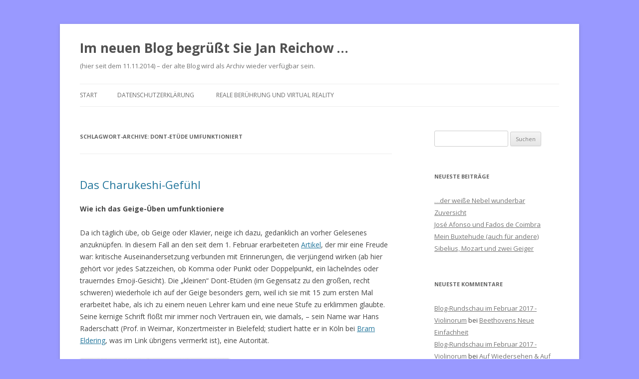

--- FILE ---
content_type: text/html; charset=UTF-8
request_url: http://s128739886.online.de/tag/dont-etuede-umfunktioniert/
body_size: 13263
content:
<!DOCTYPE html>
<!--[if IE 7]>
<html class="ie ie7" lang="de">
<![endif]-->
<!--[if IE 8]>
<html class="ie ie8" lang="de">
<![endif]-->
<!--[if !(IE 7) & !(IE 8)]><!-->
<html lang="de">
<!--<![endif]-->
<head>
<meta charset="UTF-8" />
<meta name="viewport" content="width=device-width" />
<title>Dont-Etüde umfunktioniert | Im neuen Blog begrüßt Sie Jan Reichow &#8230;</title>
<link rel="profile" href="https://gmpg.org/xfn/11" />
<link rel="pingback" href="http://s128739886.online.de/xmlrpc.php">
<!--[if lt IE 9]>
<script src="http://s128739886.online.de/wp-content/themes/twentytwelve/js/html5.js?ver=3.7.0" type="text/javascript"></script>
<![endif]-->
<link rel='dns-prefetch' href='//fonts.googleapis.com' />
<link rel='dns-prefetch' href='//s.w.org' />
<link href='https://fonts.gstatic.com' crossorigin rel='preconnect' />
<link rel="alternate" type="application/rss+xml" title="Im neuen Blog begrüßt Sie Jan Reichow ... &raquo; Feed" href="http://s128739886.online.de/feed/" />
<link rel="alternate" type="application/rss+xml" title="Im neuen Blog begrüßt Sie Jan Reichow ... &raquo; Kommentar-Feed" href="http://s128739886.online.de/comments/feed/" />
<link rel="alternate" type="application/rss+xml" title="Im neuen Blog begrüßt Sie Jan Reichow ... &raquo; Dont-Etüde umfunktioniert Schlagwort-Feed" href="http://s128739886.online.de/tag/dont-etuede-umfunktioniert/feed/" />
		<script type="text/javascript">
			window._wpemojiSettings = {"baseUrl":"https:\/\/s.w.org\/images\/core\/emoji\/11\/72x72\/","ext":".png","svgUrl":"https:\/\/s.w.org\/images\/core\/emoji\/11\/svg\/","svgExt":".svg","source":{"concatemoji":"http:\/\/s128739886.online.de\/wp-includes\/js\/wp-emoji-release.min.js?ver=4.9.28"}};
			!function(e,a,t){var n,r,o,i=a.createElement("canvas"),p=i.getContext&&i.getContext("2d");function s(e,t){var a=String.fromCharCode;p.clearRect(0,0,i.width,i.height),p.fillText(a.apply(this,e),0,0);e=i.toDataURL();return p.clearRect(0,0,i.width,i.height),p.fillText(a.apply(this,t),0,0),e===i.toDataURL()}function c(e){var t=a.createElement("script");t.src=e,t.defer=t.type="text/javascript",a.getElementsByTagName("head")[0].appendChild(t)}for(o=Array("flag","emoji"),t.supports={everything:!0,everythingExceptFlag:!0},r=0;r<o.length;r++)t.supports[o[r]]=function(e){if(!p||!p.fillText)return!1;switch(p.textBaseline="top",p.font="600 32px Arial",e){case"flag":return s([55356,56826,55356,56819],[55356,56826,8203,55356,56819])?!1:!s([55356,57332,56128,56423,56128,56418,56128,56421,56128,56430,56128,56423,56128,56447],[55356,57332,8203,56128,56423,8203,56128,56418,8203,56128,56421,8203,56128,56430,8203,56128,56423,8203,56128,56447]);case"emoji":return!s([55358,56760,9792,65039],[55358,56760,8203,9792,65039])}return!1}(o[r]),t.supports.everything=t.supports.everything&&t.supports[o[r]],"flag"!==o[r]&&(t.supports.everythingExceptFlag=t.supports.everythingExceptFlag&&t.supports[o[r]]);t.supports.everythingExceptFlag=t.supports.everythingExceptFlag&&!t.supports.flag,t.DOMReady=!1,t.readyCallback=function(){t.DOMReady=!0},t.supports.everything||(n=function(){t.readyCallback()},a.addEventListener?(a.addEventListener("DOMContentLoaded",n,!1),e.addEventListener("load",n,!1)):(e.attachEvent("onload",n),a.attachEvent("onreadystatechange",function(){"complete"===a.readyState&&t.readyCallback()})),(n=t.source||{}).concatemoji?c(n.concatemoji):n.wpemoji&&n.twemoji&&(c(n.twemoji),c(n.wpemoji)))}(window,document,window._wpemojiSettings);
		</script>
		<style type="text/css">
img.wp-smiley,
img.emoji {
	display: inline !important;
	border: none !important;
	box-shadow: none !important;
	height: 1em !important;
	width: 1em !important;
	margin: 0 .07em !important;
	vertical-align: -0.1em !important;
	background: none !important;
	padding: 0 !important;
}
</style>
<link rel='stylesheet' id='twentytwelve-fonts-css'  href='https://fonts.googleapis.com/css?family=Open+Sans%3A400italic%2C700italic%2C400%2C700&#038;subset=latin%2Clatin-ext&#038;display=fallback' type='text/css' media='all' />
<link rel='stylesheet' id='twentytwelve-style-css'  href='http://s128739886.online.de/wp-content/themes/twentytwelve/style.css?ver=20221101' type='text/css' media='all' />
<link rel='stylesheet' id='twentytwelve-block-style-css'  href='http://s128739886.online.de/wp-content/themes/twentytwelve/css/blocks.css?ver=20190406' type='text/css' media='all' />
<!--[if lt IE 9]>
<link rel='stylesheet' id='twentytwelve-ie-css'  href='http://s128739886.online.de/wp-content/themes/twentytwelve/css/ie.css?ver=20150214' type='text/css' media='all' />
<![endif]-->
<script type='text/javascript' src='http://s128739886.online.de/wp-includes/js/jquery/jquery.js?ver=1.12.4'></script>
<script type='text/javascript' src='http://s128739886.online.de/wp-includes/js/jquery/jquery-migrate.min.js?ver=1.4.1'></script>
<link rel='https://api.w.org/' href='http://s128739886.online.de/wp-json/' />
<link rel="EditURI" type="application/rsd+xml" title="RSD" href="http://s128739886.online.de/xmlrpc.php?rsd" />
<link rel="wlwmanifest" type="application/wlwmanifest+xml" href="http://s128739886.online.de/wp-includes/wlwmanifest.xml" /> 
<meta name="generator" content="WordPress 4.9.28" />
		<style type="text/css">.recentcomments a{display:inline !important;padding:0 !important;margin:0 !important;}</style>
		<style type="text/css" id="custom-background-css">
body.custom-background { background-color: #9999ff; }
</style>
</head>

<body class="archive tag tag-dont-etuede-umfunktioniert tag-3851 custom-background custom-font-enabled single-author">
<div id="page" class="hfeed site">
	<header id="masthead" class="site-header">
		<hgroup>
			<h1 class="site-title"><a href="http://s128739886.online.de/" title="Im neuen Blog begrüßt Sie Jan Reichow &#8230;" rel="home">Im neuen Blog begrüßt Sie Jan Reichow &#8230;</a></h1>
			<h2 class="site-description">(hier seit dem 11.11.2014) &#8211; der alte Blog wird als Archiv wieder verfügbar sein.</h2>
		</hgroup>

		<nav id="site-navigation" class="main-navigation">
			<button class="menu-toggle">Menü</button>
			<a class="assistive-text" href="#content" title="Zum Inhalt springen">Zum Inhalt springen</a>
			<div class="nav-menu"><ul>
<li ><a href="http://s128739886.online.de/">Start</a></li><li class="page_item page-item-44849"><a href="http://s128739886.online.de/datenschutzerklaerung/">Datenschutzerklärung</a></li>
<li class="page_item page-item-7256"><a href="http://s128739886.online.de/reale-beruehrung-und-virtual-reality/">Reale Berührung und Virtual Reality</a></li>
</ul></div>
		</nav><!-- #site-navigation -->

			</header><!-- #masthead -->

	<div id="main" class="wrapper">

	<section id="primary" class="site-content">
		<div id="content" role="main">

					<header class="archive-header">
				<h1 class="archive-title">
				Schlagwort-Archive: <span>Dont-Etüde umfunktioniert</span>				</h1>

						</header><!-- .archive-header -->

			
	<article id="post-39450" class="post-39450 post type-post status-publish format-standard hentry category-indische-welt category-violine tag-dont-etuede-umfunktioniert tag-indische-skalen-ueben">
				<header class="entry-header">
			
						<h1 class="entry-title">
				<a href="http://s128739886.online.de/das-charukeshi-gefuehl/" rel="bookmark">Das Charukeshi-Gefühl</a>
			</h1>
								</header><!-- .entry-header -->

				<div class="entry-content">
			<p><strong>Wie ich das Geige-Üben umfunktioniere</strong></p>
<p>Da ich täglich übe, ob Geige oder Klavier, neige ich dazu, gedanklich an vorher Gelesenes anzuknüpfen. In diesem Fall an den seit dem 1. Februar erarbeiteten <a href="http://s128739886.online.de/raga-ueben/" target="_blank" rel="noopener">Artikel</a>, der mir eine Freude war: kritische Auseinandersetzung verbunden mit Erinnerungen, die verjüngend wirken (ab hier gehört vor jedes Satzzeichen, ob Komma oder Punkt oder Doppelpunkt, ein lächelndes oder trauerndes Emoji-Gesicht). Die &#8222;kleinen&#8220; Dont-Etüden (im Gegensatz zu den großen, recht schweren) wiederhole ich auf der Geige besonders gern, weil ich sie mit 15 zum ersten Mal erarbeitet habe, als ich zu einem neuen Lehrer kam und eine neue Stufe zu erklimmen glaubte. Seine kernige Schrift flößt mir immer noch Vertrauen ein, wie damals, &#8211; sein Name war Hans Raderschatt (Prof. in Weimar, Konzertmeister in Bielefeld; studiert hatte er in Köln bei <a href="https://de.wikipedia.org/wiki/Bram_Eldering" target="_blank" rel="noopener">Bram Eldering</a>, was im Link übrigens vermerkt ist), eine Autorität.</p>
<p><a href="http://s128739886.online.de/wp-content/uploads/2022/02/Dont-Raderschatt-Anweisung.jpg"><img class="alignnone size-medium wp-image-39453" src="http://s128739886.online.de/wp-content/uploads/2022/02/Dont-Raderschatt-Anweisung-300x85.jpg" alt="" width="300" height="85" srcset="http://s128739886.online.de/wp-content/uploads/2022/02/Dont-Raderschatt-Anweisung-300x85.jpg 300w, http://s128739886.online.de/wp-content/uploads/2022/02/Dont-Raderschatt-Anweisung.jpg 500w" sizes="(max-width: 300px) 100vw, 300px" /></a></p>
<p><a href="http://s128739886.online.de/wp-content/uploads/2022/02/Dont-Vorübungen-1.jpg"><img class="alignnone size-medium wp-image-39451" src="http://s128739886.online.de/wp-content/uploads/2022/02/Dont-Vorübungen-1-209x300.jpg" alt="" width="209" height="300" srcset="http://s128739886.online.de/wp-content/uploads/2022/02/Dont-Vorübungen-1-209x300.jpg 209w, http://s128739886.online.de/wp-content/uploads/2022/02/Dont-Vorübungen-1-768x1103.jpg 768w, http://s128739886.online.de/wp-content/uploads/2022/02/Dont-Vorübungen-1-713x1024.jpg 713w, http://s128739886.online.de/wp-content/uploads/2022/02/Dont-Vorübungen-1-624x896.jpg 624w, http://s128739886.online.de/wp-content/uploads/2022/02/Dont-Vorübungen-1.jpg 1587w" sizes="(max-width: 209px) 100vw, 209px" /></a> <a href="http://s128739886.online.de/wp-content/uploads/2022/02/Dont-Vorübungen-sw-1.jpg"><img class="alignnone size-medium wp-image-39452" src="http://s128739886.online.de/wp-content/uploads/2022/02/Dont-Vorübungen-sw-1-204x300.jpg" alt="" width="204" height="300" srcset="http://s128739886.online.de/wp-content/uploads/2022/02/Dont-Vorübungen-sw-1-204x300.jpg 204w, http://s128739886.online.de/wp-content/uploads/2022/02/Dont-Vorübungen-sw-1-768x1132.jpg 768w, http://s128739886.online.de/wp-content/uploads/2022/02/Dont-Vorübungen-sw-1-695x1024.jpg 695w, http://s128739886.online.de/wp-content/uploads/2022/02/Dont-Vorübungen-sw-1-624x920.jpg 624w, http://s128739886.online.de/wp-content/uploads/2022/02/Dont-Vorübungen-sw-1.jpg 1567w" sizes="(max-width: 204px) 100vw, 204px" /></a> wie liest es sich besser?</p>
<p>Jetzt erstmal meine &#8222;indische&#8220; Übung: ich versetze die Etüde &#8211; es ist nur die erste Hälfte, die ich mir dienstbar mache, imaginär nach E-dur (statt Es-dur) und ignoriere die Vorzeichen b, es, as und dann auch noch die E-dur- Vorzeichen cis und dis, ich verwende also konsequent die Skala E &#8211; Fis &#8211; Gis &#8211; A &#8211; H &#8211; C &#8211; D &#8211; E, und genau das ist die Skala von Charukeshi. Ich schicke der Etüde jedoch noch 3 Takte voraus, &#8211; warum, wird sich später ergeben, spiele jedenfalls danach nahtlos weiter, &#8222;notengetreu&#8220; ab dem ersten gedruckten Takt bis in den letzten Takt, wo ich einen anderen Abschluss vorziehe, den ich handschriftlich nachtrage. Keine Modulation also. Warum? Ich will meinen Geist ganz von der erlernten Etüden-Tonart loslösen und neu einfärben, ja, &#8222;den Geist färben&#8220; nichts anderes bedeutet das indische Wort &#8222;Raga&#8220;. &#8211; Also: in Verbindung mit dem Artikel &#8222;<a href="http://s128739886.online.de/raga-ueben/" target="_blank" rel="noopener">Raga Hören Üben</a>&#8222;, den Sie geöffnet bereithalten sollten, wenn Sie mitlernen wollen. (Was auch auf Klavier, Akkordeon, Gitarre, Mandoline leicht möglich wäre&#8230; Vielleicht sogar Einzelphrasen mitsingend?)</p>
<p>Die Stimmung der Geige justiere ich beim Hören des ersten Beispiels von Jayanti Kumaresh, mein Ton E muss mit ihrem Grundton übereinstimmen, insbesondere die leere E-Saite.</p>
<p>Die Noten werde ich noch minimal anpassen, und sobald das alles sitzt, sollten wir uns sowieso vom Notentext lösen und nach dem Gehör imitieren, was das Zeug hält&#8230; Auf jeden Fall: man muss es tun &#8211; TUN ! &#8211; und üben &#8211; ÜBEN ! &#8211; nicht einfach sagen: &#8222;alles klar, hab ich längst kapiert&#8220;, &#8211; &#8211; &#8211; da wäre doch noch rein gar nichts <em>umgefärbt</em>. Immer noch dieselben Farben in Dur und Moll. Da warten Sie weiß Krishna vergebens auf indische Hilfe&#8230;</p>
<p>Die folgende Bearbeitung ist graphisch unschön und auch etwas überbezeichnet, sie dient ja nur zum Auswendiglernen. Und immer im Wechsel mit dem bloßen Hören der Charukeshi-Aufnahme, dabei stets die verwendeten Skalenabschnitte lokalisierend.</p>
<p>Als Einleitung verwende ich die beiden folgenden Takte, um das Gis-Fis-E-Gefühl zu stärken, die Basis:</p>
<p><a href="http://s128739886.online.de/wp-content/uploads/2022/02/Dont-indisch-extra-vorweg.jpg"><img class="alignnone size-medium wp-image-39467" src="http://s128739886.online.de/wp-content/uploads/2022/02/Dont-indisch-extra-vorweg-300x49.jpg" alt="" width="300" height="49" srcset="http://s128739886.online.de/wp-content/uploads/2022/02/Dont-indisch-extra-vorweg-300x49.jpg 300w, http://s128739886.online.de/wp-content/uploads/2022/02/Dont-indisch-extra-vorweg.jpg 500w" sizes="(max-width: 300px) 100vw, 300px" /></a> zwei- oder dreimal</p>
<p><a href="http://s128739886.online.de/wp-content/uploads/2022/02/Dont-indisiert.jpg"><img class="alignnone size-medium wp-image-39465" src="http://s128739886.online.de/wp-content/uploads/2022/02/Dont-indisiert-251x300.jpg" alt="" width="251" height="300" srcset="http://s128739886.online.de/wp-content/uploads/2022/02/Dont-indisiert-251x300.jpg 251w, http://s128739886.online.de/wp-content/uploads/2022/02/Dont-indisiert-768x920.jpg 768w, http://s128739886.online.de/wp-content/uploads/2022/02/Dont-indisiert-855x1024.jpg 855w, http://s128739886.online.de/wp-content/uploads/2022/02/Dont-indisiert-624x747.jpg 624w, http://s128739886.online.de/wp-content/uploads/2022/02/Dont-indisiert.jpg 1468w" sizes="(max-width: 251px) 100vw, 251px" /></a> Rück- bzw <a href="http://s128739886.online.de/shivkumar-sharma/" target="_blank" rel="noopener">Vorschau &#8222;Purya&#8220;</a>: <a href="http://s128739886.online.de/wp-content/uploads/2022/02/CD-Shivkumar-Network-Purya-Text-c-JR.jpg"><img class="alignnone size-medium wp-image-39502" src="http://s128739886.online.de/wp-content/uploads/2022/02/CD-Shivkumar-Network-Purya-Text-c-JR-161x300.jpg" alt="" width="161" height="300" srcset="http://s128739886.online.de/wp-content/uploads/2022/02/CD-Shivkumar-Network-Purya-Text-c-JR-161x300.jpg 161w, http://s128739886.online.de/wp-content/uploads/2022/02/CD-Shivkumar-Network-Purya-Text-c-JR.jpg 434w" sizes="(max-width: 161px) 100vw, 161px" /></a></p>
<p>Beim letzten Beispiel geht es nur um ein tertium comparationis: wie unterschiedlich doch eine im Material gegebene Polarität des Ragas <em>gedeutet</em> werden kann. Man lese meinen ausführlichen Text zum Raga-Hören im Link.</p>
<p>Manfred Bartmann machte mich darauf aufmerksam, wieviel günstiger es sei, bei indischen Beispielen die Geige auch indisch einzustimmen: das ist richtig, aber ich will meiner Geige kein tägliches oder stündliches Umstimmen zumuten. In diesem Fall also mal eben zwei Fliegen mit einer Klappe schlagen, &#8211; was allerdings ebensowenig funktioniert wie das hier verwendete sprachliche Klischee&#8230;</p>
<p>(Fortsetzung folgt)</p>
<p>folgt: Skizze zur ersten Übung von Jayanthi Kumaresh&#8230; (nebenbei &#8211; wenn Sie schon auf Kaushiki schauen &#8211; ihr Grundton liegt ganz anders, nämlich eine verminderte Quart tiefer, die Skala wäre: B &#8211; C &#8211; D &#8211; Es &#8211; F &#8211; Ges &#8211; As &#8211; B , was natürlich nichts am Raga ändert, Charukeshi hier wie dort, nur für die Violine etwas unpraktischer).</p>
					</div><!-- .entry-content -->
		
		<footer class="entry-meta">
			Dieser Beitrag wurde am <a href="http://s128739886.online.de/das-charukeshi-gefuehl/" title="5:51 p.m." rel="bookmark"><time class="entry-date" datetime="2022-02-07T17:51:45+00:00">7. Februar 2022</time></a><span class="by-author"> von <span class="author vcard"><a class="url fn n" href="http://s128739886.online.de/author/jr/" title="Alle Beiträge von JR anzeigen" rel="author">JR</a></span></span> in <a href="http://s128739886.online.de/category/indische-welt/" rel="category tag">Indische Welt</a>, <a href="http://s128739886.online.de/category/violine/" rel="category tag">Violine</a> veröffentlicht. Schlagworte: <a href="http://s128739886.online.de/tag/dont-etuede-umfunktioniert/" rel="tag">Dont-Etüde umfunktioniert</a>, <a href="http://s128739886.online.de/tag/indische-skalen-ueben/" rel="tag">Indische Skalen üben</a>.								</footer><!-- .entry-meta -->
	</article><!-- #post -->

		
		</div><!-- #content -->
	</section><!-- #primary -->


			<div id="secondary" class="widget-area" role="complementary">
			<aside id="search-2" class="widget widget_search"><form role="search" method="get" id="searchform" class="searchform" action="http://s128739886.online.de/">
				<div>
					<label class="screen-reader-text" for="s">Suche nach:</label>
					<input type="text" value="" name="s" id="s" />
					<input type="submit" id="searchsubmit" value="Suchen" />
				</div>
			</form></aside>		<aside id="recent-posts-2" class="widget widget_recent_entries">		<h3 class="widget-title">Neueste Beiträge</h3>		<ul>
											<li>
					<a href="http://s128739886.online.de/der-weisse-nebel-wunderbar/">&#8230;der weiße Nebel wunderbar</a>
									</li>
											<li>
					<a href="http://s128739886.online.de/zuversicht/">Zuversicht</a>
									</li>
											<li>
					<a href="http://s128739886.online.de/jose-afonso-und-fado/">José Afonso und Fados de Coimbra</a>
									</li>
											<li>
					<a href="http://s128739886.online.de/mein-buxtehude-auch-fuer-andere/">Mein Buxtehude (auch für andere)</a>
									</li>
											<li>
					<a href="http://s128739886.online.de/sibelius-mozart-und-zwei-geiger/">Sibelius, Mozart und zwei Geiger</a>
									</li>
					</ul>
		</aside><aside id="recent-comments-2" class="widget widget_recent_comments"><h3 class="widget-title">Neueste Kommentare</h3><ul id="recentcomments"><li class="recentcomments"><span class="comment-author-link"><a href='http://violinorum.staging-development.com/de/blog-rundschau-im-februar-2017/' rel='external nofollow' class='url'>Blog-Rundschau im Februar 2017 - Violinorum</a></span> bei <a href="http://s128739886.online.de/beethovens-neue-einfachheit/#comment-4">Beethovens Neue Einfachheit</a></li><li class="recentcomments"><span class="comment-author-link"><a href='http://violinorum.de/blog-rundschau-im-februar-2017/' rel='external nofollow' class='url'>Blog-Rundschau im Februar 2017 - Violinorum</a></span> bei <a href="http://s128739886.online.de/auf-wiedersehen-und-auf-wiederhoeren/#comment-3">Auf Wiedersehen &#038; Auf Wiederhören!</a></li><li class="recentcomments"><span class="comment-author-link"><a href='http://violinorum.de/blog-rundschau-im-februar-2017/' rel='external nofollow' class='url'>Blog-Rundschau im Februar 2017 - Violinorum</a></span> bei <a href="http://s128739886.online.de/aktuelle-motivation/#comment-2">Aktuelle Motivation</a></li></ul></aside><aside id="archives-2" class="widget widget_archive"><h3 class="widget-title">Archiv</h3>		<ul>
			<li><a href='http://s128739886.online.de/2025/04/'>April 2025</a></li>
	<li><a href='http://s128739886.online.de/2025/03/'>März 2025</a></li>
	<li><a href='http://s128739886.online.de/2025/02/'>Februar 2025</a></li>
	<li><a href='http://s128739886.online.de/2025/01/'>Januar 2025</a></li>
	<li><a href='http://s128739886.online.de/2024/12/'>Dezember 2024</a></li>
	<li><a href='http://s128739886.online.de/2024/11/'>November 2024</a></li>
	<li><a href='http://s128739886.online.de/2024/10/'>Oktober 2024</a></li>
	<li><a href='http://s128739886.online.de/2024/09/'>September 2024</a></li>
	<li><a href='http://s128739886.online.de/2024/08/'>August 2024</a></li>
	<li><a href='http://s128739886.online.de/2024/07/'>Juli 2024</a></li>
	<li><a href='http://s128739886.online.de/2024/06/'>Juni 2024</a></li>
	<li><a href='http://s128739886.online.de/2024/05/'>Mai 2024</a></li>
	<li><a href='http://s128739886.online.de/2024/04/'>April 2024</a></li>
	<li><a href='http://s128739886.online.de/2024/03/'>März 2024</a></li>
	<li><a href='http://s128739886.online.de/2024/02/'>Februar 2024</a></li>
	<li><a href='http://s128739886.online.de/2024/01/'>Januar 2024</a></li>
	<li><a href='http://s128739886.online.de/2023/12/'>Dezember 2023</a></li>
	<li><a href='http://s128739886.online.de/2023/11/'>November 2023</a></li>
	<li><a href='http://s128739886.online.de/2023/10/'>Oktober 2023</a></li>
	<li><a href='http://s128739886.online.de/2023/09/'>September 2023</a></li>
	<li><a href='http://s128739886.online.de/2023/08/'>August 2023</a></li>
	<li><a href='http://s128739886.online.de/2023/07/'>Juli 2023</a></li>
	<li><a href='http://s128739886.online.de/2023/06/'>Juni 2023</a></li>
	<li><a href='http://s128739886.online.de/2023/05/'>Mai 2023</a></li>
	<li><a href='http://s128739886.online.de/2023/04/'>April 2023</a></li>
	<li><a href='http://s128739886.online.de/2023/03/'>März 2023</a></li>
	<li><a href='http://s128739886.online.de/2023/02/'>Februar 2023</a></li>
	<li><a href='http://s128739886.online.de/2023/01/'>Januar 2023</a></li>
	<li><a href='http://s128739886.online.de/2022/12/'>Dezember 2022</a></li>
	<li><a href='http://s128739886.online.de/2022/11/'>November 2022</a></li>
	<li><a href='http://s128739886.online.de/2022/10/'>Oktober 2022</a></li>
	<li><a href='http://s128739886.online.de/2022/09/'>September 2022</a></li>
	<li><a href='http://s128739886.online.de/2022/08/'>August 2022</a></li>
	<li><a href='http://s128739886.online.de/2022/07/'>Juli 2022</a></li>
	<li><a href='http://s128739886.online.de/2022/06/'>Juni 2022</a></li>
	<li><a href='http://s128739886.online.de/2022/05/'>Mai 2022</a></li>
	<li><a href='http://s128739886.online.de/2022/04/'>April 2022</a></li>
	<li><a href='http://s128739886.online.de/2022/03/'>März 2022</a></li>
	<li><a href='http://s128739886.online.de/2022/02/'>Februar 2022</a></li>
	<li><a href='http://s128739886.online.de/2022/01/'>Januar 2022</a></li>
	<li><a href='http://s128739886.online.de/2021/12/'>Dezember 2021</a></li>
	<li><a href='http://s128739886.online.de/2021/11/'>November 2021</a></li>
	<li><a href='http://s128739886.online.de/2021/10/'>Oktober 2021</a></li>
	<li><a href='http://s128739886.online.de/2021/09/'>September 2021</a></li>
	<li><a href='http://s128739886.online.de/2021/08/'>August 2021</a></li>
	<li><a href='http://s128739886.online.de/2021/07/'>Juli 2021</a></li>
	<li><a href='http://s128739886.online.de/2021/06/'>Juni 2021</a></li>
	<li><a href='http://s128739886.online.de/2021/05/'>Mai 2021</a></li>
	<li><a href='http://s128739886.online.de/2021/04/'>April 2021</a></li>
	<li><a href='http://s128739886.online.de/2021/03/'>März 2021</a></li>
	<li><a href='http://s128739886.online.de/2021/02/'>Februar 2021</a></li>
	<li><a href='http://s128739886.online.de/2021/01/'>Januar 2021</a></li>
	<li><a href='http://s128739886.online.de/2020/12/'>Dezember 2020</a></li>
	<li><a href='http://s128739886.online.de/2020/11/'>November 2020</a></li>
	<li><a href='http://s128739886.online.de/2020/10/'>Oktober 2020</a></li>
	<li><a href='http://s128739886.online.de/2020/09/'>September 2020</a></li>
	<li><a href='http://s128739886.online.de/2020/08/'>August 2020</a></li>
	<li><a href='http://s128739886.online.de/2020/07/'>Juli 2020</a></li>
	<li><a href='http://s128739886.online.de/2020/06/'>Juni 2020</a></li>
	<li><a href='http://s128739886.online.de/2020/05/'>Mai 2020</a></li>
	<li><a href='http://s128739886.online.de/2020/04/'>April 2020</a></li>
	<li><a href='http://s128739886.online.de/2020/03/'>März 2020</a></li>
	<li><a href='http://s128739886.online.de/2020/02/'>Februar 2020</a></li>
	<li><a href='http://s128739886.online.de/2020/01/'>Januar 2020</a></li>
	<li><a href='http://s128739886.online.de/2019/12/'>Dezember 2019</a></li>
	<li><a href='http://s128739886.online.de/2019/11/'>November 2019</a></li>
	<li><a href='http://s128739886.online.de/2019/10/'>Oktober 2019</a></li>
	<li><a href='http://s128739886.online.de/2019/09/'>September 2019</a></li>
	<li><a href='http://s128739886.online.de/2019/08/'>August 2019</a></li>
	<li><a href='http://s128739886.online.de/2019/07/'>Juli 2019</a></li>
	<li><a href='http://s128739886.online.de/2019/06/'>Juni 2019</a></li>
	<li><a href='http://s128739886.online.de/2019/05/'>Mai 2019</a></li>
	<li><a href='http://s128739886.online.de/2019/04/'>April 2019</a></li>
	<li><a href='http://s128739886.online.de/2019/03/'>März 2019</a></li>
	<li><a href='http://s128739886.online.de/2019/02/'>Februar 2019</a></li>
	<li><a href='http://s128739886.online.de/2019/01/'>Januar 2019</a></li>
	<li><a href='http://s128739886.online.de/2018/12/'>Dezember 2018</a></li>
	<li><a href='http://s128739886.online.de/2018/11/'>November 2018</a></li>
	<li><a href='http://s128739886.online.de/2018/10/'>Oktober 2018</a></li>
	<li><a href='http://s128739886.online.de/2018/09/'>September 2018</a></li>
	<li><a href='http://s128739886.online.de/2018/08/'>August 2018</a></li>
	<li><a href='http://s128739886.online.de/2018/07/'>Juli 2018</a></li>
	<li><a href='http://s128739886.online.de/2018/06/'>Juni 2018</a></li>
	<li><a href='http://s128739886.online.de/2018/05/'>Mai 2018</a></li>
	<li><a href='http://s128739886.online.de/2018/04/'>April 2018</a></li>
	<li><a href='http://s128739886.online.de/2018/03/'>März 2018</a></li>
	<li><a href='http://s128739886.online.de/2018/02/'>Februar 2018</a></li>
	<li><a href='http://s128739886.online.de/2018/01/'>Januar 2018</a></li>
	<li><a href='http://s128739886.online.de/2017/12/'>Dezember 2017</a></li>
	<li><a href='http://s128739886.online.de/2017/11/'>November 2017</a></li>
	<li><a href='http://s128739886.online.de/2017/10/'>Oktober 2017</a></li>
	<li><a href='http://s128739886.online.de/2017/09/'>September 2017</a></li>
	<li><a href='http://s128739886.online.de/2017/08/'>August 2017</a></li>
	<li><a href='http://s128739886.online.de/2017/07/'>Juli 2017</a></li>
	<li><a href='http://s128739886.online.de/2017/06/'>Juni 2017</a></li>
	<li><a href='http://s128739886.online.de/2017/05/'>Mai 2017</a></li>
	<li><a href='http://s128739886.online.de/2017/04/'>April 2017</a></li>
	<li><a href='http://s128739886.online.de/2017/03/'>März 2017</a></li>
	<li><a href='http://s128739886.online.de/2017/02/'>Februar 2017</a></li>
	<li><a href='http://s128739886.online.de/2017/01/'>Januar 2017</a></li>
	<li><a href='http://s128739886.online.de/2016/12/'>Dezember 2016</a></li>
	<li><a href='http://s128739886.online.de/2016/11/'>November 2016</a></li>
	<li><a href='http://s128739886.online.de/2016/10/'>Oktober 2016</a></li>
	<li><a href='http://s128739886.online.de/2016/09/'>September 2016</a></li>
	<li><a href='http://s128739886.online.de/2016/08/'>August 2016</a></li>
	<li><a href='http://s128739886.online.de/2016/07/'>Juli 2016</a></li>
	<li><a href='http://s128739886.online.de/2016/06/'>Juni 2016</a></li>
	<li><a href='http://s128739886.online.de/2016/05/'>Mai 2016</a></li>
	<li><a href='http://s128739886.online.de/2016/04/'>April 2016</a></li>
	<li><a href='http://s128739886.online.de/2016/03/'>März 2016</a></li>
	<li><a href='http://s128739886.online.de/2016/02/'>Februar 2016</a></li>
	<li><a href='http://s128739886.online.de/2016/01/'>Januar 2016</a></li>
	<li><a href='http://s128739886.online.de/2015/12/'>Dezember 2015</a></li>
	<li><a href='http://s128739886.online.de/2015/11/'>November 2015</a></li>
	<li><a href='http://s128739886.online.de/2015/10/'>Oktober 2015</a></li>
	<li><a href='http://s128739886.online.de/2015/09/'>September 2015</a></li>
	<li><a href='http://s128739886.online.de/2015/08/'>August 2015</a></li>
	<li><a href='http://s128739886.online.de/2015/07/'>Juli 2015</a></li>
	<li><a href='http://s128739886.online.de/2015/06/'>Juni 2015</a></li>
	<li><a href='http://s128739886.online.de/2015/05/'>Mai 2015</a></li>
	<li><a href='http://s128739886.online.de/2015/04/'>April 2015</a></li>
	<li><a href='http://s128739886.online.de/2015/03/'>März 2015</a></li>
	<li><a href='http://s128739886.online.de/2015/02/'>Februar 2015</a></li>
	<li><a href='http://s128739886.online.de/2015/01/'>Januar 2015</a></li>
	<li><a href='http://s128739886.online.de/2014/12/'>Dezember 2014</a></li>
	<li><a href='http://s128739886.online.de/2014/11/'>November 2014</a></li>
		</ul>
		</aside><aside id="categories-2" class="widget widget_categories"><h3 class="widget-title">Kategorien</h3>		<ul>
	<li class="cat-item cat-item-2373"><a href="http://s128739886.online.de/category/afghanistan/" >Afghanistan</a>
<ul class='children'>
	<li class="cat-item cat-item-4466"><a href="http://s128739886.online.de/category/afghanistan/aethiopien/" >Äthiopien</a>
</li>
</ul>
</li>
	<li class="cat-item cat-item-508"><a href="http://s128739886.online.de/category/afrika/" >Afrika</a>
</li>
	<li class="cat-item cat-item-3567"><a href="http://s128739886.online.de/category/aegypten/" >Ägypten</a>
<ul class='children'>
	<li class="cat-item cat-item-4735"><a href="http://s128739886.online.de/category/aegypten/sport-aegypten/" >Sport</a>
</li>
</ul>
</li>
	<li class="cat-item cat-item-2122"><a href="http://s128739886.online.de/category/akustische-kunst/" >Akustische Kunst</a>
</li>
	<li class="cat-item cat-item-1"><a href="http://s128739886.online.de/category/allgemeines/" >Allgemeines</a>
<ul class='children'>
	<li class="cat-item cat-item-20"><a href="http://s128739886.online.de/category/allgemeines/taegliches/" >Tägliches</a>
</li>
	<li class="cat-item cat-item-21"><a href="http://s128739886.online.de/category/allgemeines/verstreutes/" >Verstreutes</a>
</li>
</ul>
</li>
	<li class="cat-item cat-item-1337"><a href="http://s128739886.online.de/category/alte-musik/" >Alte Musik</a>
</li>
	<li class="cat-item cat-item-4509"><a href="http://s128739886.online.de/category/alter/" >Alter</a>
</li>
	<li class="cat-item cat-item-4429"><a href="http://s128739886.online.de/category/amerika/" >Amerika</a>
</li>
	<li class="cat-item cat-item-4301"><a href="http://s128739886.online.de/category/anthropologie/" >Anthropologie</a>
</li>
	<li class="cat-item cat-item-1638"><a href="http://s128739886.online.de/category/antike-der-roemer/" >Antike der Römer</a>
</li>
	<li class="cat-item cat-item-736"><a href="http://s128739886.online.de/category/antikes-griechenland/" >Antikes Griechenland</a>
</li>
	<li class="cat-item cat-item-331"><a href="http://s128739886.online.de/category/arabische-welt/" >Arabische Welt</a>
</li>
	<li class="cat-item cat-item-3566"><a href="http://s128739886.online.de/category/archaeologie/" >Archäologie</a>
</li>
	<li class="cat-item cat-item-1433"><a href="http://s128739886.online.de/category/architektur/" >Architektur</a>
</li>
	<li class="cat-item cat-item-3294"><a href="http://s128739886.online.de/category/asien/" >Asien</a>
</li>
	<li class="cat-item cat-item-2924"><a href="http://s128739886.online.de/category/bali/" >Bali</a>
</li>
	<li class="cat-item cat-item-3728"><a href="http://s128739886.online.de/category/barock/" >Barock</a>
</li>
	<li class="cat-item cat-item-3057"><a href="http://s128739886.online.de/category/bildende-kunst/" >Bildende Kunst</a>
</li>
	<li class="cat-item cat-item-4217"><a href="http://s128739886.online.de/category/bildende-kunst-plastik/" >Bildende Kunst (Plastik)</a>
</li>
	<li class="cat-item cat-item-4750"><a href="http://s128739886.online.de/category/bildung/" >Bildung</a>
</li>
	<li class="cat-item cat-item-1093"><a href="http://s128739886.online.de/category/brasilien/" >Brasilien</a>
</li>
	<li class="cat-item cat-item-4913"><a href="http://s128739886.online.de/category/chanson/" >Chanson</a>
</li>
	<li class="cat-item cat-item-1812"><a href="http://s128739886.online.de/category/china/" >China</a>
</li>
	<li class="cat-item cat-item-2052"><a href="http://s128739886.online.de/category/digitalisierung/" >Digitalisierung</a>
</li>
	<li class="cat-item cat-item-2324"><a href="http://s128739886.online.de/category/drama/" >Drama</a>
</li>
	<li class="cat-item cat-item-320"><a href="http://s128739886.online.de/category/ethnologie/" >Ethnologie</a>
</li>
	<li class="cat-item cat-item-1217"><a href="http://s128739886.online.de/category/evolution/" >Evolution</a>
</li>
	<li class="cat-item cat-item-1252"><a href="http://s128739886.online.de/category/film/" >Film</a>
</li>
	<li class="cat-item cat-item-4777"><a href="http://s128739886.online.de/category/finnland/" >Finnland</a>
</li>
	<li class="cat-item cat-item-2969"><a href="http://s128739886.online.de/category/florale-muster/" >Florale Muster</a>
</li>
	<li class="cat-item cat-item-4675"><a href="http://s128739886.online.de/category/floete/" >Flöte</a>
</li>
	<li class="cat-item cat-item-1860"><a href="http://s128739886.online.de/category/frankreich/" >Frankreich</a>
</li>
	<li class="cat-item cat-item-3438"><a href="http://s128739886.online.de/category/frauen/" >Frauen</a>
</li>
	<li class="cat-item cat-item-4272"><a href="http://s128739886.online.de/category/fruehgeschichte/" >Frühgeschichte</a>
</li>
	<li class="cat-item cat-item-22"><a href="http://s128739886.online.de/category/funde/" >Funde</a>
</li>
	<li class="cat-item cat-item-5060"><a href="http://s128739886.online.de/category/gefuehl/" >Gefühl</a>
</li>
	<li class="cat-item cat-item-3058"><a href="http://s128739886.online.de/category/genter-altar-nach-restaurierung/" >Genter Altar nach Restaurierung</a>
</li>
	<li class="cat-item cat-item-222"><a href="http://s128739886.online.de/category/geschichte/" >Geschichte</a>
</li>
	<li class="cat-item cat-item-812"><a href="http://s128739886.online.de/category/gesellschaft/" >Gesellschaft</a>
</li>
	<li class="cat-item cat-item-3872"><a href="http://s128739886.online.de/category/gespraech/" >Gespräch</a>
</li>
	<li class="cat-item cat-item-3929"><a href="http://s128739886.online.de/category/gewalt/" >Gewalt</a>
</li>
	<li class="cat-item cat-item-2369"><a href="http://s128739886.online.de/category/globalisierung/" >Globalisierung</a>
</li>
	<li class="cat-item cat-item-4993"><a href="http://s128739886.online.de/category/grafik/" >Grafik</a>
</li>
	<li class="cat-item cat-item-4608"><a href="http://s128739886.online.de/category/griechenland/" >Griechenland</a>
</li>
	<li class="cat-item cat-item-4252"><a href="http://s128739886.online.de/category/griechisches-altertum/" >Griechisches Altertum</a>
</li>
	<li class="cat-item cat-item-3336"><a href="http://s128739886.online.de/category/grossbritannien-england/" >Großbritannien (England)</a>
</li>
	<li class="cat-item cat-item-2964"><a href="http://s128739886.online.de/category/handwerk/" >Handwerk</a>
</li>
	<li class="cat-item cat-item-4989"><a href="http://s128739886.online.de/category/humor/" >Humor</a>
</li>
	<li class="cat-item cat-item-49"><a href="http://s128739886.online.de/category/indien/" >Indien</a>
</li>
	<li class="cat-item cat-item-2169"><a href="http://s128739886.online.de/category/indische-welt/" >Indische Welt</a>
</li>
	<li class="cat-item cat-item-3727"><a href="http://s128739886.online.de/category/instrumente/" >Instrumente</a>
</li>
	<li class="cat-item cat-item-1368"><a href="http://s128739886.online.de/category/interpretation/" >Interpretation</a>
</li>
	<li class="cat-item cat-item-1305"><a href="http://s128739886.online.de/category/iran/" >Iran</a>
</li>
	<li class="cat-item cat-item-3723"><a href="http://s128739886.online.de/category/irland/" >Irland</a>
</li>
	<li class="cat-item cat-item-4324"><a href="http://s128739886.online.de/category/islam/" >Islam</a>
</li>
	<li class="cat-item cat-item-4587"><a href="http://s128739886.online.de/category/israel/" >Israel</a>
</li>
	<li class="cat-item cat-item-3682"><a href="http://s128739886.online.de/category/italien/" >Italien</a>
</li>
	<li class="cat-item cat-item-4607"><a href="http://s128739886.online.de/category/japan/" >Japan</a>
</li>
	<li class="cat-item cat-item-3454"><a href="http://s128739886.online.de/category/jazz/" >Jazz</a>
</li>
	<li class="cat-item cat-item-4573"><a href="http://s128739886.online.de/category/journalismus/" >Journalismus</a>
</li>
	<li class="cat-item cat-item-3004"><a href="http://s128739886.online.de/category/juergen-giersch/" >Jürgen Giersch</a>
</li>
	<li class="cat-item cat-item-1137"><a href="http://s128739886.online.de/category/kammermusik/" >Kammermusik</a>
</li>
	<li class="cat-item cat-item-4089"><a href="http://s128739886.online.de/category/kindheit/" >Kindheit</a>
</li>
	<li class="cat-item cat-item-4164"><a href="http://s128739886.online.de/category/klassik/" >Klassik</a>
</li>
	<li class="cat-item cat-item-3417"><a href="http://s128739886.online.de/category/klavier/" >Klavier</a>
</li>
	<li class="cat-item cat-item-4042"><a href="http://s128739886.online.de/category/klavierspiel/" >Klavierspiel</a>
</li>
	<li class="cat-item cat-item-2788"><a href="http://s128739886.online.de/category/klima/" >Klima</a>
</li>
	<li class="cat-item cat-item-5095"><a href="http://s128739886.online.de/category/kolonialgeschichte/" >Kolonialgeschichte</a>
</li>
	<li class="cat-item cat-item-4812"><a href="http://s128739886.online.de/category/kolonialismus/" >Kolonialismus</a>
</li>
	<li class="cat-item cat-item-4930"><a href="http://s128739886.online.de/category/komik/" >Komik</a>
</li>
	<li class="cat-item cat-item-3305"><a href="http://s128739886.online.de/category/konzerte/" >Konzerte</a>
</li>
	<li class="cat-item cat-item-2863"><a href="http://s128739886.online.de/category/koerper/" >Körper</a>
</li>
	<li class="cat-item cat-item-4789"><a href="http://s128739886.online.de/category/krieg/" >Krieg</a>
</li>
	<li class="cat-item cat-item-23"><a href="http://s128739886.online.de/category/kultur/" >Kultur</a>
<ul class='children'>
	<li class="cat-item cat-item-17"><a href="http://s128739886.online.de/category/kultur/kunst/" >Kunst</a>
	<ul class='children'>
	<li class="cat-item cat-item-15"><a href="http://s128739886.online.de/category/kultur/kunst/literatur/" >Literatur</a>
</li>
	<li class="cat-item cat-item-16"><a href="http://s128739886.online.de/category/kultur/kunst/musik/" >Musik</a>
</li>
	</ul>
</li>
	<li class="cat-item cat-item-1007"><a href="http://s128739886.online.de/category/kultur/sprachen/" >Sprachen</a>
</li>
</ul>
</li>
	<li class="cat-item cat-item-1908"><a href="http://s128739886.online.de/category/liedgesang/" >Liedgesang</a>
</li>
	<li class="cat-item cat-item-2119"><a href="http://s128739886.online.de/category/literatur-2/" >Literatur</a>
</li>
	<li class="cat-item cat-item-4557"><a href="http://s128739886.online.de/category/luft/" >Luft</a>
</li>
	<li class="cat-item cat-item-1850"><a href="http://s128739886.online.de/category/lyrik/" >Lyrik</a>
</li>
	<li class="cat-item cat-item-3003"><a href="http://s128739886.online.de/category/malerei/" >Malerei</a>
</li>
	<li class="cat-item cat-item-1824"><a href="http://s128739886.online.de/category/maerchen/" >Märchen</a>
</li>
	<li class="cat-item cat-item-903"><a href="http://s128739886.online.de/category/medien/" >Medien</a>
</li>
	<li class="cat-item cat-item-2914"><a href="http://s128739886.online.de/category/medizin/" >Medizin</a>
</li>
	<li class="cat-item cat-item-2327"><a href="http://s128739886.online.de/category/melodie/" >Melodie</a>
</li>
	<li class="cat-item cat-item-1752"><a href="http://s128739886.online.de/category/mittelalter/" >Mittelalter</a>
</li>
	<li class="cat-item cat-item-2281"><a href="http://s128739886.online.de/category/mozart/" >Mozart</a>
</li>
	<li class="cat-item cat-item-4286"><a href="http://s128739886.online.de/category/musikethnologie/" >Musikethnologie</a>
</li>
	<li class="cat-item cat-item-3323"><a href="http://s128739886.online.de/category/musiklehre/" >Musiklehre</a>
</li>
	<li class="cat-item cat-item-2128"><a href="http://s128739886.online.de/category/mythologie/" >Mythologie</a>
</li>
	<li class="cat-item cat-item-24"><a href="http://s128739886.online.de/category/natur/" >Natur</a>
<ul class='children'>
	<li class="cat-item cat-item-1106"><a href="http://s128739886.online.de/category/natur/heimat/" >Heimat</a>
</li>
	<li class="cat-item cat-item-19"><a href="http://s128739886.online.de/category/natur/leben/" >Leben</a>
	<ul class='children'>
	<li class="cat-item cat-item-25"><a href="http://s128739886.online.de/category/natur/leben/biographisches/" >Biographisches</a>
</li>
	</ul>
</li>
</ul>
</li>
	<li class="cat-item cat-item-315"><a href="http://s128739886.online.de/category/naturwissenschaft/" >Naturwissenschaft</a>
<ul class='children'>
	<li class="cat-item cat-item-316"><a href="http://s128739886.online.de/category/naturwissenschaft/biologie/" >Biologie</a>
</li>
</ul>
</li>
	<li class="cat-item cat-item-4901"><a href="http://s128739886.online.de/category/nepal/" >Nepal</a>
</li>
	<li class="cat-item cat-item-1863"><a href="http://s128739886.online.de/category/neue-musik/" >Neue Musik</a>
</li>
	<li class="cat-item cat-item-4516"><a href="http://s128739886.online.de/category/neurophysiologie/" >Neurophysiologie</a>
</li>
	<li class="cat-item cat-item-1951"><a href="http://s128739886.online.de/category/ns-zeit/" >NS-Zeit</a>
</li>
	<li class="cat-item cat-item-2256"><a href="http://s128739886.online.de/category/oekologie/" >Ökologie</a>
</li>
	<li class="cat-item cat-item-2280"><a href="http://s128739886.online.de/category/oper/" >Oper</a>
</li>
	<li class="cat-item cat-item-3195"><a href="http://s128739886.online.de/category/orchester/" >Orchester</a>
</li>
	<li class="cat-item cat-item-2783"><a href="http://s128739886.online.de/category/orgel/" >Orgel</a>
</li>
	<li class="cat-item cat-item-2083"><a href="http://s128739886.online.de/category/paedagogik/" >Pädagogik</a>
</li>
	<li class="cat-item cat-item-2967"><a href="http://s128739886.online.de/category/pflanzen/" >Pflanzen</a>
</li>
	<li class="cat-item cat-item-143"><a href="http://s128739886.online.de/category/philosophie/" >Philosophie</a>
<ul class='children'>
	<li class="cat-item cat-item-317"><a href="http://s128739886.online.de/category/philosophie/aesthetik/" >Ästhetik</a>
</li>
</ul>
</li>
	<li class="cat-item cat-item-2881"><a href="http://s128739886.online.de/category/photographie/" >Photographie</a>
</li>
	<li class="cat-item cat-item-4365"><a href="http://s128739886.online.de/category/physik/" >Physik</a>
</li>
	<li class="cat-item cat-item-318"><a href="http://s128739886.online.de/category/politik/" >Politik</a>
</li>
	<li class="cat-item cat-item-1002"><a href="http://s128739886.online.de/category/pop/" >Pop</a>
</li>
	<li class="cat-item cat-item-4775"><a href="http://s128739886.online.de/category/portugal/" >Portugal</a>
</li>
	<li class="cat-item cat-item-18"><a href="http://s128739886.online.de/category/presse/" >Presse</a>
</li>
	<li class="cat-item cat-item-370"><a href="http://s128739886.online.de/category/psychologie/" >Psychologie</a>
</li>
	<li class="cat-item cat-item-2282"><a href="http://s128739886.online.de/category/regietheater/" >Regietheater</a>
</li>
	<li class="cat-item cat-item-319"><a href="http://s128739886.online.de/category/religion/" >Religion</a>
</li>
	<li class="cat-item cat-item-3683"><a href="http://s128739886.online.de/category/renaissance/" >Renaissance</a>
</li>
	<li class="cat-item cat-item-2610"><a href="http://s128739886.online.de/category/rhythmus/" >Rhythmus</a>
</li>
	<li class="cat-item cat-item-1066"><a href="http://s128739886.online.de/category/roemische-antike/" >Römische Antike</a>
</li>
	<li class="cat-item cat-item-3251"><a href="http://s128739886.online.de/category/russland/" >Russland</a>
</li>
	<li class="cat-item cat-item-3358"><a href="http://s128739886.online.de/category/schostakowitsch-sinfonien/" >Schostakowitsch-Sinfonien</a>
</li>
	<li class="cat-item cat-item-3357"><a href="http://s128739886.online.de/category/sinfonie-als-form/" >Sinfonie als Form</a>
</li>
	<li class="cat-item cat-item-960"><a href="http://s128739886.online.de/category/soziologie/" >Soziologie</a>
</li>
	<li class="cat-item cat-item-4726"><a href="http://s128739886.online.de/category/spanien/" >Spanien</a>
</li>
	<li class="cat-item cat-item-706"><a href="http://s128739886.online.de/category/sport/" >Sport</a>
</li>
	<li class="cat-item cat-item-4379"><a href="http://s128739886.online.de/category/sprache/" >Sprache</a>
</li>
	<li class="cat-item cat-item-2553"><a href="http://s128739886.online.de/category/stimme/" >Stimme</a>
</li>
	<li class="cat-item cat-item-4041"><a href="http://s128739886.online.de/category/streichquartett/" >Streichquartett</a>
</li>
	<li class="cat-item cat-item-1488"><a href="http://s128739886.online.de/category/suedamerika/" >Südamerika</a>
</li>
	<li class="cat-item cat-item-2382"><a href="http://s128739886.online.de/category/suedostasien/" >Südostasien</a>
</li>
	<li class="cat-item cat-item-999"><a href="http://s128739886.online.de/category/suedsee/" >Südsee</a>
</li>
	<li class="cat-item cat-item-4475"><a href="http://s128739886.online.de/category/syrien/" >Syrien</a>
</li>
	<li class="cat-item cat-item-1714"><a href="http://s128739886.online.de/category/tanz/" >Tanz</a>
</li>
	<li class="cat-item cat-item-3560"><a href="http://s128739886.online.de/category/technik/" >Technik</a>
</li>
	<li class="cat-item cat-item-576"><a href="http://s128739886.online.de/category/theater/" >Theater</a>
</li>
	<li class="cat-item cat-item-3131"><a href="http://s128739886.online.de/category/theologie/" >Theologie</a>
</li>
	<li class="cat-item cat-item-3190"><a href="http://s128739886.online.de/category/tiere/" >Tiere</a>
</li>
	<li class="cat-item cat-item-1604"><a href="http://s128739886.online.de/category/tuerkei/" >Türkei</a>
</li>
	<li class="cat-item cat-item-3093"><a href="http://s128739886.online.de/category/ungarn/" >Ungarn</a>
</li>
	<li class="cat-item cat-item-1780"><a href="http://s128739886.online.de/category/usa/" >USA</a>
</li>
	<li class="cat-item cat-item-2803"><a href="http://s128739886.online.de/category/violine/" >Violine</a>
</li>
	<li class="cat-item cat-item-2111"><a href="http://s128739886.online.de/category/virtualitaet/" >Virtualität</a>
</li>
	<li class="cat-item cat-item-1120"><a href="http://s128739886.online.de/category/virtuositaet/" >Virtuosität</a>
</li>
	<li class="cat-item cat-item-3998"><a href="http://s128739886.online.de/category/vogelstimmen/" >Vogelstimmen</a>
</li>
	<li class="cat-item cat-item-985"><a href="http://s128739886.online.de/category/volksmusik/" >Volksmusik</a>
</li>
	<li class="cat-item cat-item-4558"><a href="http://s128739886.online.de/category/wasser/" >Wasser</a>
</li>
	<li class="cat-item cat-item-3762"><a href="http://s128739886.online.de/category/werbung/" >Werbung</a>
</li>
	<li class="cat-item cat-item-1504"><a href="http://s128739886.online.de/category/wirtschaft/" >Wirtschaft</a>
</li>
	<li class="cat-item cat-item-2156"><a href="http://s128739886.online.de/category/world-music/" >World Music</a>
</li>
		</ul>
</aside><aside id="tag_cloud-3" class="widget widget_tag_cloud"><h3 class="widget-title">Schlagwörter</h3><div class="tagcloud"><ul class='wp-tag-cloud' role='list'>
	<li><a href="http://s128739886.online.de/tag/adorno/" class="tag-cloud-link tag-link-163 tag-link-position-1" style="font-size: 12.407407407407pt;" aria-label="Adorno (8 Einträge)">Adorno</a></li>
	<li><a href="http://s128739886.online.de/tag/bach/" class="tag-cloud-link tag-link-405 tag-link-position-2" style="font-size: 9.8148148148148pt;" aria-label="Bach (6 Einträge)">Bach</a></li>
	<li><a href="http://s128739886.online.de/tag/beethoven/" class="tag-cloud-link tag-link-193 tag-link-position-3" style="font-size: 11.111111111111pt;" aria-label="Beethoven (7 Einträge)">Beethoven</a></li>
	<li><a href="http://s128739886.online.de/tag/berthold-seliger/" class="tag-cloud-link tag-link-1381 tag-link-position-4" style="font-size: 18.37037037037pt;" aria-label="Berthold Seliger (14 Einträge)">Berthold Seliger</a></li>
	<li><a href="http://s128739886.online.de/tag/bruno-latour/" class="tag-cloud-link tag-link-2288 tag-link-position-5" style="font-size: 13.703703703704pt;" aria-label="Bruno Latour (9 Einträge)">Bruno Latour</a></li>
	<li><a href="http://s128739886.online.de/tag/byung-chul-han/" class="tag-cloud-link tag-link-67 tag-link-position-6" style="font-size: 17.592592592593pt;" aria-label="Byung-Chul Han (13 Einträge)">Byung-Chul Han</a></li>
	<li><a href="http://s128739886.online.de/tag/carl-dahlhaus/" class="tag-cloud-link tag-link-527 tag-link-position-7" style="font-size: 12.407407407407pt;" aria-label="Carl Dahlhaus (8 Einträge)">Carl Dahlhaus</a></li>
	<li><a href="http://s128739886.online.de/tag/collegium-aureum/" class="tag-cloud-link tag-link-27 tag-link-position-8" style="font-size: 12.407407407407pt;" aria-label="Collegium Aureum (8 Einträge)">Collegium Aureum</a></li>
	<li><a href="http://s128739886.online.de/tag/constance-scharff/" class="tag-cloud-link tag-link-1676 tag-link-position-9" style="font-size: 11.111111111111pt;" aria-label="Constance Scharff (7 Einträge)">Constance Scharff</a></li>
	<li><a href="http://s128739886.online.de/tag/demokratie/" class="tag-cloud-link tag-link-178 tag-link-position-10" style="font-size: 9.8148148148148pt;" aria-label="Demokratie (6 Einträge)">Demokratie</a></li>
	<li><a href="http://s128739886.online.de/tag/die-zeit/" class="tag-cloud-link tag-link-294 tag-link-position-11" style="font-size: 9.8148148148148pt;" aria-label="DIE ZEIT (6 Einträge)">DIE ZEIT</a></li>
	<li><a href="http://s128739886.online.de/tag/dirk-steffens/" class="tag-cloud-link tag-link-1737 tag-link-position-12" style="font-size: 11.111111111111pt;" aria-label="Dirk Steffens (7 Einträge)">Dirk Steffens</a></li>
	<li><a href="http://s128739886.online.de/tag/dr-hans-mauritz/" class="tag-cloud-link tag-link-335 tag-link-position-13" style="font-size: 11.111111111111pt;" aria-label="Dr Hans Mauritz (7 Einträge)">Dr Hans Mauritz</a></li>
	<li><a href="http://s128739886.online.de/tag/emanuele-coccia/" class="tag-cloud-link tag-link-2077 tag-link-position-14" style="font-size: 13.703703703704pt;" aria-label="Emanuele Coccia (9 Einträge)">Emanuele Coccia</a></li>
	<li><a href="http://s128739886.online.de/tag/franzjosef-maier/" class="tag-cloud-link tag-link-30 tag-link-position-15" style="font-size: 9.8148148148148pt;" aria-label="Franzjosef Maier (6 Einträge)">Franzjosef Maier</a></li>
	<li><a href="http://s128739886.online.de/tag/glenn-gould/" class="tag-cloud-link tag-link-2064 tag-link-position-16" style="font-size: 8pt;" aria-label="Glenn Gould (5 Einträge)">Glenn Gould</a></li>
	<li><a href="http://s128739886.online.de/tag/goethe/" class="tag-cloud-link tag-link-117 tag-link-position-17" style="font-size: 12.407407407407pt;" aria-label="Goethe (8 Einträge)">Goethe</a></li>
	<li><a href="http://s128739886.online.de/tag/hans-blumenberg/" class="tag-cloud-link tag-link-3166 tag-link-position-18" style="font-size: 14.740740740741pt;" aria-label="Hans Blumenberg (10 Einträge)">Hans Blumenberg</a></li>
	<li><a href="http://s128739886.online.de/tag/harald-lesch/" class="tag-cloud-link tag-link-2477 tag-link-position-19" style="font-size: 9.8148148148148pt;" aria-label="Harald Lesch (6 Einträge)">Harald Lesch</a></li>
	<li><a href="http://s128739886.online.de/tag/herfried-muenkler/" class="tag-cloud-link tag-link-824 tag-link-position-20" style="font-size: 11.111111111111pt;" aria-label="Herfried Münkler (7 Einträge)">Herfried Münkler</a></li>
	<li><a href="http://s128739886.online.de/tag/igor-levit/" class="tag-cloud-link tag-link-790 tag-link-position-21" style="font-size: 11.111111111111pt;" aria-label="Igor Levit (7 Einträge)">Igor Levit</a></li>
	<li><a href="http://s128739886.online.de/tag/immanuel-kant/" class="tag-cloud-link tag-link-416 tag-link-position-22" style="font-size: 11.111111111111pt;" aria-label="Immanuel Kant (7 Einträge)">Immanuel Kant</a></li>
	<li><a href="http://s128739886.online.de/tag/isabelle-faust/" class="tag-cloud-link tag-link-2455 tag-link-position-23" style="font-size: 9.8148148148148pt;" aria-label="Isabelle Faust (6 Einträge)">Isabelle Faust</a></li>
	<li><a href="http://s128739886.online.de/tag/jens-jessen/" class="tag-cloud-link tag-link-533 tag-link-position-24" style="font-size: 9.8148148148148pt;" aria-label="Jens Jessen (6 Einträge)">Jens Jessen</a></li>
	<li><a href="http://s128739886.online.de/tag/johann-sebastian-bach/" class="tag-cloud-link tag-link-962 tag-link-position-25" style="font-size: 13.703703703704pt;" aria-label="Johann Sebastian Bach (9 Einträge)">Johann Sebastian Bach</a></li>
	<li><a href="http://s128739886.online.de/tag/juergen-giersch/" class="tag-cloud-link tag-link-2755 tag-link-position-26" style="font-size: 9.8148148148148pt;" aria-label="Jürgen Giersch (6 Einträge)">Jürgen Giersch</a></li>
	<li><a href="http://s128739886.online.de/tag/juergen-habermas/" class="tag-cloud-link tag-link-460 tag-link-position-27" style="font-size: 9.8148148148148pt;" aria-label="Jürgen Habermas (6 Einträge)">Jürgen Habermas</a></li>
	<li><a href="http://s128739886.online.de/tag/martin-tchiba/" class="tag-cloud-link tag-link-2750 tag-link-position-28" style="font-size: 9.8148148148148pt;" aria-label="Martin Tchiba (6 Einträge)">Martin Tchiba</a></li>
	<li><a href="http://s128739886.online.de/tag/monteverdi/" class="tag-cloud-link tag-link-61 tag-link-position-29" style="font-size: 9.8148148148148pt;" aria-label="Monteverdi (6 Einträge)">Monteverdi</a></li>
	<li><a href="http://s128739886.online.de/tag/navid-kermani/" class="tag-cloud-link tag-link-267 tag-link-position-30" style="font-size: 13.703703703704pt;" aria-label="Navid Kermani (9 Einträge)">Navid Kermani</a></li>
	<li><a href="http://s128739886.online.de/tag/nietzsche/" class="tag-cloud-link tag-link-83 tag-link-position-31" style="font-size: 11.111111111111pt;" aria-label="Nietzsche (7 Einträge)">Nietzsche</a></li>
	<li><a href="http://s128739886.online.de/tag/ohligser-heide/" class="tag-cloud-link tag-link-778 tag-link-position-32" style="font-size: 12.407407407407pt;" aria-label="Ohligser Heide (8 Einträge)">Ohligser Heide</a></li>
	<li><a href="http://s128739886.online.de/tag/peter-guelke/" class="tag-cloud-link tag-link-357 tag-link-position-33" style="font-size: 11.111111111111pt;" aria-label="Peter Gülke (7 Einträge)">Peter Gülke</a></li>
	<li><a href="http://s128739886.online.de/tag/peter-sloterdijk/" class="tag-cloud-link tag-link-172 tag-link-position-34" style="font-size: 11.111111111111pt;" aria-label="Peter Sloterdijk (7 Einträge)">Peter Sloterdijk</a></li>
	<li><a href="http://s128739886.online.de/tag/rainer-pruess/" class="tag-cloud-link tag-link-512 tag-link-position-35" style="font-size: 11.111111111111pt;" aria-label="Rainer Prüss (7 Einträge)">Rainer Prüss</a></li>
	<li><a href="http://s128739886.online.de/tag/ralf-konersmann/" class="tag-cloud-link tag-link-560 tag-link-position-36" style="font-size: 9.8148148148148pt;" aria-label="Ralf Konersmann (6 Einträge)">Ralf Konersmann</a></li>
	<li><a href="http://s128739886.online.de/tag/rassismus/" class="tag-cloud-link tag-link-810 tag-link-position-37" style="font-size: 12.407407407407pt;" aria-label="Rassismus (8 Einträge)">Rassismus</a></li>
	<li><a href="http://s128739886.online.de/tag/reinhard-goebel/" class="tag-cloud-link tag-link-1037 tag-link-position-38" style="font-size: 22pt;" aria-label="Reinhard Goebel (20 Einträge)">Reinhard Goebel</a></li>
	<li><a href="http://s128739886.online.de/tag/richard-david-precht/" class="tag-cloud-link tag-link-590 tag-link-position-39" style="font-size: 21.481481481481pt;" aria-label="Richard David Precht (19 Einträge)">Richard David Precht</a></li>
	<li><a href="http://s128739886.online.de/tag/ruediger-safranski/" class="tag-cloud-link tag-link-423 tag-link-position-40" style="font-size: 12.407407407407pt;" aria-label="Rüdiger Safranski (8 Einträge)">Rüdiger Safranski</a></li>
	<li><a href="http://s128739886.online.de/tag/schubert/" class="tag-cloud-link tag-link-251 tag-link-position-41" style="font-size: 13.703703703704pt;" aria-label="Schubert (9 Einträge)">Schubert</a></li>
	<li><a href="http://s128739886.online.de/tag/susanne-k-langer/" class="tag-cloud-link tag-link-516 tag-link-position-42" style="font-size: 16.555555555556pt;" aria-label="Susanne K Langer (12 Einträge)">Susanne K Langer</a></li>
	<li><a href="http://s128739886.online.de/tag/thrasybulos-georgiades/" class="tag-cloud-link tag-link-441 tag-link-position-43" style="font-size: 9.8148148148148pt;" aria-label="Thrasybulos Georgiades (6 Einträge)">Thrasybulos Georgiades</a></li>
	<li><a href="http://s128739886.online.de/tag/violinspiel/" class="tag-cloud-link tag-link-657 tag-link-position-44" style="font-size: 9.8148148148148pt;" aria-label="Violinspiel (6 Einträge)">Violinspiel</a></li>
	<li><a href="http://s128739886.online.de/tag/vogelstimmen/" class="tag-cloud-link tag-link-106 tag-link-position-45" style="font-size: 13.703703703704pt;" aria-label="Vogelstimmen (9 Einträge)">Vogelstimmen</a></li>
</ul>
</div>
</aside><aside id="meta-6" class="widget widget_meta"><h3 class="widget-title">Meta</h3>			<ul>
						<li><a href="http://s128739886.online.de/wp-login.php">Anmelden</a></li>
			<li><a href="http://s128739886.online.de/feed/">Beitrags-Feed (<abbr title="Really Simple Syndication">RSS</abbr>)</a></li>
			<li><a href="http://s128739886.online.de/comments/feed/">Kommentare als <abbr title="Really Simple Syndication">RSS</abbr></a></li>
			<li><a href="https://de.wordpress.org/" title="Powered by WordPress, state-of-the-art semantic personal publishing platform.">WordPress.org</a></li>			</ul>
			</aside>		</div><!-- #secondary -->
		</div><!-- #main .wrapper -->
	<footer id="colophon" role="contentinfo">
		<div class="site-info">
						<a class="privacy-policy-link" href="http://s128739886.online.de/datenschutzerklaerung/">Datenschutzerklärung</a><span role="separator" aria-hidden="true"></span>			<a href="https://de.wordpress.org/" class="imprint" title="Semantic Personal Publishing Platform">
				Stolz präsentiert von WordPress			</a>
		</div><!-- .site-info -->
	</footer><!-- #colophon -->
</div><!-- #page -->

<script type='text/javascript' src='http://s128739886.online.de/wp-content/themes/twentytwelve/js/navigation.js?ver=20141205'></script>
<script type='text/javascript' src='http://s128739886.online.de/wp-includes/js/wp-embed.min.js?ver=4.9.28'></script>
</body>
</html>
